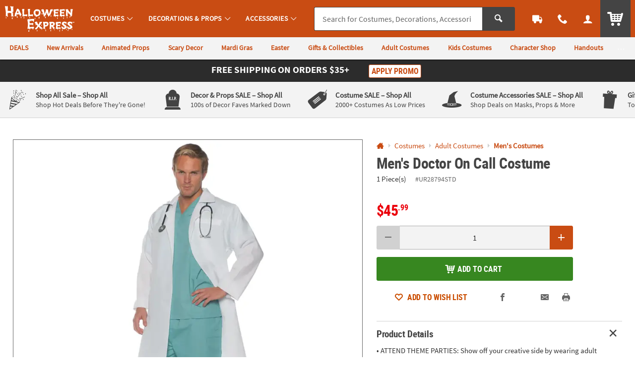

--- FILE ---
content_type: application/x-javascript; charset=utf-8
request_url: https://f.monetate.net/trk/4/s/a-835fc909/p/halloweenexpress.com/2131703786-0?mr=t1761549291&mi=%272.346107242.1769286884491%27&cs=!t&e=!(viewProduct,viewPage,gr,gt)&p=!((productId:UR28794STD,sku:UR28794STD))&pt=product&r=%27%27&sw=1280&sh=720&sc=24&j=!f&tg=!(!(66531),!(75940),!(75127),!(75126),!(67028),!(81207))&u=%27https://www.halloweenexpress.com/mens-doctor-on-call-costume-a2-UR28794STD.fltr%3FcategoryId%3D560520%2B3360%27&fl=!f&hvc=!t&eoq=!t
body_size: 4106
content:
monetate.r4("2131703786-0",[{"args":[1769286885.713775],"op":"sst"},{"args":[{"content":"//console.log('%c LOAD MONETATE window.scrollY: ', 'font-size: 16px; font-weight: bold;', window.scrollY);\n\nfunction docReady(fn) {\n    // see if DOM is already available\n    if (document.readyState === \"complete\" || document.readyState === \"interactive\") {\n        // call on next available tick\n        setTimeout(fn, 1);\n    } else {\n        document.addEventListener(\"DOMContentLoaded\", fn);\n    }\n}","discriminator":"content","ref":"64/4246501.js","type":"javascript"},1],"actionId":4460667,"op":"insertJavascript"},{"args":[{"content":"console.log('Monetate Target Tester: Cell Name');","discriminator":"content","ref":"64/5408395.js","type":"javascript"}],"actionId":5360252,"op":"insertJavascript"},{"args":[{"content":"body.js_show_drawer .p_drawer_wrapper.p_drawer_active.p_drawer__slide.p_drawer_animate { display: none; }","discriminator":"content","ref":"64/4816832.css","type":"css"}],"actionId":4877813,"op":"insertCSS"},{"args":[{"content":"#results_content .c_item_template div.u_txtXS.u_italic.u_normal { display:none; }","discriminator":"content","ref":"64/5316031.css","type":"css"}],"actionId":5278321,"op":"insertCSS"},{"actionEvents":["op_impression"],"args":["844-760-6691","#mainContact > div.c_menu_cont > nav > div > div.o_hXL.u_bold.u_txtColor1.u_marBS","takeover",null,{"content":"","discriminator":"content","ref":"64/4257849.js","type":"javascript"},{"content":"","discriminator":"content","ref":"64/4257849.js","type":"css"},0,0],"actionId":4759886,"op":"allInOneV2"},{"args":[{"content":"docReady(function () {\n\n  var waitForThings = setInterval(function () {\n    if (typeof $ != 'undefined') {\n\n      if (utag_data.device_type == 'MOBILE') {\n\n        $('.c_header_nav_link.c_header_nav_call').attr('href','tel:844-760-6691');\n\n      }\n\n      clearInterval(waitForThings);\n    }\n  }, 10);\n\n});","discriminator":"content","ref":"64/4671039.js","type":"javascript"},1],"actionId":4759906,"op":"insertJavascript"},{"args":[{"content":"","discriminator":"ref","ref":"64/5988632.js","type":"javascript"},0],"actionId":5803924,"op":"insertJavascript"},{"args":[{"content":"console.log(\"%c Monetate QM Event 2475\",\"font-size:12px;font-weight:bold;color:darkviolet;\");","discriminator":"content","ref":"64/5869419.js","type":"javascript"}],"actionId":5719209,"op":"insertJavascript"},{"args":[{"content":"div.c_promo_restrictions { display: none; }","discriminator":"content","ref":"64/4388590.css","type":"css"}],"actionId":4953322,"op":"insertCSS"},{"args":[{"content":"","discriminator":"ref","ref":"64/5417361.js","type":"javascript"},1],"actionId":5324442,"op":"insertJavascript"},{"args":[{"content":".c_sku_case_opt  { display:none; }\n","discriminator":"content","ref":"64/5869536.css","type":"css"}],"actionId":5324443,"op":"insertCSS"},{"args":[{"content":"\n#order_and_payments_paypal {\n  display:none;\n  \n}","discriminator":"content","ref":"64/5869532.css","type":"css"}],"actionId":5719273,"op":"insertCSS"},{"args":[{"content":"var badges_LowPrice = [];","discriminator":"content","ref":"64/5368430.js","type":"javascript"},1],"actionId":5379140,"op":"insertJavascript"},{"args":[{"content":"","discriminator":"ref","ref":"64/5368943.js","type":"javascript"},1],"actionId":5379141,"op":"insertJavascript"},{"args":[{"content":"var badges_TopSeller = [];","discriminator":"content","ref":"64/5368439.js","type":"javascript"},1],"actionId":5379143,"op":"insertJavascript"},{"args":[{"content":"","discriminator":"ref","ref":"64/5515928.js","type":"javascript"},1],"actionId":5379144,"op":"insertJavascript"},{"args":[{"content":"","discriminator":"ref","ref":"64/5368460.css","type":"css"}],"actionId":5379145,"op":"insertCSS"},{"args":[{"content":"docReady(function() {\n  console.log('docReady');\n  \n    var waitForThings = setInterval(function () {\n      if (typeof $ != 'undefined' && typeof plug != 'undefined') {\n              \n        /* Shouldn't Need\n        $('.p_con_CANADA').remove(); // remove CANADA content\n        \n        $('#shipping_area option[value=\"CANADA\"]').remove(); // remove CANADA option\n        */\n        \n        \n        \n      $('#pdp_item_shipping').find('a.p_slidal').each(function(){\n          var $t = $(this);\n          var href = $t.attr('href');\n          if (href == '/web/help/shipping-info-modal') {\n              $t.attr('href', '/web/help/help-shipping-information').removeClass('p_slidal').off('click');\n          }\n      });\n        \n        \n        \n        \n              \n      \n      clearInterval(waitForThings);\n      }\n  }, 10);\n     \n});","discriminator":"content","ref":"64/4965028.js","type":"javascript"},1],"actionId":4995264,"op":"insertJavascript"},{"actionEvents":["op_impression"],"args":["    <!-- Monetate Promo Banner -->\n    <div class=\"c_promo_wrapper c_promo_postnav u_relative c_uni_brand_bar c_promo_show\">\n        <div class=\"u_padTXS@tablet u_padBXXS@desktop u_padBXXS@tablet u_shadowXS u_padTXS@desktop u_bgAccent\"><a aria-haspopup=\"dialog\" class=\"u_a p_slidal p_slidal__modal\" data-target=\"#monetate_promo_detail\" href=\"#monetate_promo_detail\">\n                <div class=\"u_w_100 u_marHAuto u_txt_center u_txtWhite u_relative u_font4 u_padBXXS\">\n                    <!-- <div class=\"u_inline_block u_txtXXS u_padRM u_hide@mobile u_capitalize\">Final Day!</div> -->\n                    <div class=\"u_padHM u_inline_block\">\n                        <div class=\"u_block@mobile u_inline_block u_marBXXS@mobile u_padHS@mobile\">\n                            <div class=\"u_inline_block u_txtM  u_font4_bold u_uppercase \">Free Shipping</div>\n\n                            <div class=\"u_inline_block u_font4 u_uppercase u_font4_bold u_txtM\">On Orders $35+</div>\n                        </div>\n\n                        <div class=\"u_inline_block u_marHAuto u_lhf u_txtM u_txtL@mobile u_lftf u_marBSX@mobile u_font4_bold u_uppercase \">\n                            <!-- <span class=\"c_promo_circle u_inline_block u_circle u_bgColor1Dark u_marHXS u_marHXXS@mobile\">\n                                                        <span class=\"u_align_middle u_relative u_txtL u_lhf\">+</span>\n                                                    </span>\n                                                    <span class=\"u_inline_block\">\n                                                        <span class=\"u_uppercase\">\n                                                            $10 eGiftCard\n                                                        </span>\n                                                    </span> -->\n                            <!--<span class=\"u_txtFine u_lhf u_txt_left u_inline_block u_align_top u_font4 u_marLXXS\" style=\"max-width:75px;\">on orders $49 or more*</span>-->\n                        </div>\n\n                        <div class=\"u_inline_block u_padLM u_padLS@mobile\">\n                            <div class=\"o_btn o_btn__in o_btnXXS o_btnColor1KO u_marHXXS u_inline_block u_relative u_padXXS u_txtXS@mobile\">Apply Promo</div>\n                            <!-- <span class=\"u_txtFine u_inline u_marLXXS c_promo_restrictions\">*Restrictions Apply</span> -->\n                        </div>\n                        <input class=\"p_banner_promo_apply\" type=\"hidden\" value=\"false\">\n                    </div>\n                </div>\n            </a> <input class=\"p_banner_promo\" type=\"hidden\" value=\"HEX35\"> <input class=\"p_banner_keycode\" type=\"hidden\" value=\"HEX35\"></div>\n    </div>\n    <!-- Promo Modal (apply) -->\n\n    <div class=\"u_hidden\" id=\"monetate_promo_detail\">\n        <div class=\"p_slidal_cont c_promo_modal p_slidalS u_bgWhite u_pad0 u_txt_center u_font4 u_txtColor2Dark p_promo u_shadowM\" data-url=\"/rest/promobanner/load-modal-success\" tabindex=\"0\">\n            <div class=\"p_slidal_header u_pad0\"><button aria-label=\"Close Modal\" class=\"p_slidal_close o_btn o_btn__in o_btnClose u_padXS u_marBXXS\" title=\"Close\"></button></div>\n\n            <div class=\"c_promo_details signup_modal_content p_slidal_inner u_relative u_padVM u_padHS u_txt_center\">\n                <div class=\"u_inline_block@desktop u_marBS u_marBXS@mobile\">\n                    <div class=\"u_relative u_txtXL u_lhf u_font4_bold u_uppercase u_txtXXL\">Free Shipping</div>\n\n                    <div class=\"u_relative u_lhf u_uppercase u_font4_bold u_txtXXL u_font_4\">On Orders $35+</div>\n                </div>\n\n                <div class=\"c_promo_keycode u_marHM u_marTXS u_marBS u_padVXS u_bgColor1Light u_bdr u_bdrDashed u_font4_bold\">\n                    <div class=\"u_font4 u_txtXS u_lhf\">YOUR PROMO CODE</div>\n\n                    <div class=\"c_promo_keycode_value u_txtPrice u_txtL u_marVXXS u_lhf\">HEX35</div>\n\n                    <div class=\"u_font4 u_txtXS u_lhf\">WILL BE APPLIED DURING CHECKOUT</div>\n                    <input class=\"p_promo_shipping_discount js_update_promo\" name=\"promo_shipping_discount\" type=\"hidden\" value=\"\"> <input class=\"p_promo_standard_cost js_update_promo\" name=\"promo_standard_cost\" type=\"hidden\" value=\"\"> <input class=\"p_promo_discount js_update_promo\" name=\"promo_discount\" type=\"hidden\" value=\"\"> <input id=\"promo_code\" name=\"promo_code\" type=\"hidden\" value=\"HEX35\"> <input class=\"p_promo_keycode\" id=\"promo_keycode\" name=\"promo_keycode\" type=\"hidden\" value=\"HEX35\">\n                </div>\n\n                <div class=\"c_promo_copy u_font4 u_txtFine u_padHM\">For a limited time, get free economy shipping on orders $35 or more within the contiguous U.S., APO, and FPO. Additional charges apply for Standard and Express Shipping. Only one offer allowed per order.</div>\n            </div>\n        </div>\n        <!-- EARLY CALLBACK -->\n\n        <div class=\"p_slidal_ecb\">\n            <script type=\"text/javascript\">\n                var p_slidal_ecb = function () {\n                    console.log(\"ECB PROMO APPLY\");\n                    var promo = $('.p_slidal_wrapper #promo_code').val();\n                    $('.p_slidal_wrapper').tempPromo(promo);\n                }\n            </script>\n        </div>\n    </div>\n    <!-- End Monetate Promo Banner -->","#site_promo","takeover",null,{"content":"","discriminator":"ref","ref":"64/5858421.js","type":"javascript"},{"content":"div.c_promo_restrictions { display: none; }","discriminator":"content","ref":"64/4388590.css","type":"css"},0,0],"actionId":4480064,"op":"allInOneV2"},{"args":[{"content":"@media (min-width: 20em) and (max-width:71.99em) {\n    #site_stripe .c_marketing_promo a.c_mrkt_promo .c_mrkt_promo_copy {\n        max-width: inherit;\n    }\n}\n\n.u_bgAccentDark,\n.u_bgAccentDark_hover:hover {\n    background-color: #000;\n}\n\n.u_bdrAccentDark {\n    border-color: #000;\n}\n\n.u_txtAccentDark,\n.u_txtAccentDark_hover:hover,\na:hover .u_txtAccentDark_hover,\nbutton:hover .u_txtAccentDark_hover,\nlabel:hover .u_txtAccentDark_hover {\n    color: #000;\n}\n\n.c_sub_nav_wrapper .u_txtActionDark_hover:hover {\n    color:#246012;\n}\n\n\n/**/\n#main_header.c_cool_header nav.c_header_cont .c_header_nav_link .c_header_nav_text:after {\n    top: auto;\n    bottom: 10px;\n}\n\n\n","discriminator":"content","ref":"64/5702620.css","type":"css"}],"actionId":4909945,"op":"insertCSS"},{"args":[{"content":"docReady(function() {\n  console.log('docReady');\n  \n    var waitForThings = setInterval(function () {\n      if (typeof $ != 'undefined' && typeof plug != 'undefined') {\n              \n         $('#site_oala').detach().insertAfter($('#site_promo'));\n              \n      \n      clearInterval(waitForThings);\n      }\n  }, 10);\n     \n});","discriminator":"content","ref":"64/4855208.js","type":"javascript"},0],"actionId":4909948,"op":"insertJavascript"},{"args":[{"content":"/*.share-options--option .js-social-icon_pinterest,*/\n.share-options--option .facebook-icon{\n  display: none;\n}\n\n/* Wishlist Add Button \n.c_wish,\n#addtowishlist {\n  display: none !important;\n}*/\n\n","discriminator":"content","ref":"64/4305756.css","type":"css"}],"actionId":4472862,"op":"insertCSS"},{"args":[{"content":".c_header_help .p_chat_link {\n  display:none;\n}","discriminator":"content","ref":"64/4334079.css","type":"css"}],"actionId":4532713,"op":"insertCSS"},{"args":[{"content":"/* hide RR/QA from PDP page */\n#main_wrapper.page-product-detail #pdp_main_item_details .c_rating,\n#main_wrapper.page-product-detail #pdp_rating,\n#main_wrapper.page-product-detail #pdp_questions {\n  display: none;\n  visibility: hidden;\n  height: 0;\n  position: absolute;\n  pointer-events: none;\n}\n/*#main_wrapper.page-product-detail #pdp_main_item_details > .u_padVXXS.u_marBXS, -- looks bad*/\n#main_wrapper.page-product-detail #pdp_main_item_details .c_rating_count,\n#main_wrapper.page-product-detail #pdp_main_item_details .c_rating_count ~ span,\n#main_wrapper.page-product-detail #pdp_main_item_details .c_rating_count ~ a {\n display: none;\n}\n\n\n/*Hide Social Links*/\n\n#main_wrapper.page-product-detail .p_social_pinterest,\n#main_wrapper.page-product-detail .p_social_facebook {\n  display: none;\n}\n\n\n\n\n/*Hide Size Guide Link on PDP pages*/\n#pdp_main_item_options > .p_slidal {\n  display: none;\n}\n\n","discriminator":"content","ref":"64/4953185.css","type":"css"}],"actionId":4469678,"op":"insertCSS"},{"args":[{"content":"docReady(function() {\n  console.log('docReady');\n  \n    var waitForThings = setInterval(function () {\n      if (typeof $ != 'undefined' && typeof plug != 'undefined') {\n              \n        console.log(\"HEX SHOW BODY\");\n            \n        $('body').addClass('js_show_body');\n      \n      clearInterval(waitForThings);\n      }\n  }, 10);\n     \n});","discriminator":"content","ref":"64/4246510.js","type":"javascript"},1],"actionId":4460699,"op":"insertJavascript"},{"args":[{"content":" a[href$='account/saved-payments'] {display: none; }","discriminator":"content","ref":"64/5352249.css","type":"css"}],"actionId":5308814,"op":"insertCSS"},{"args":[{"content":"docReady(function() {\n  console.log('docReady');\n  \n    var waitForThings = setInterval(function () {\n      if (typeof $ != 'undefined' && typeof plug != 'undefined') {\n              \n            $(\"a[href$='account/saved-payments']\").parent().remove();\n              \n      \n      clearInterval(waitForThings);\n      }\n  }, 10);\n     \n});","discriminator":"content","ref":"64/5352250.js","type":"javascript"},0],"actionId":5308815,"op":"insertJavascript"},{"args":[{"content":".osano-cm-widget,\nli .osano-cm-description,\n.osano-cm-disclosure__toggle,\nlabel[for=\"osano-cm-drawer-toggle--category_OPT_OUT\"]{\n    display: none;\n}\n\n#osano-cm-consent--view {\n    display: block;\n}\n\n.osano-cm-list-item__drawer-toggle.osano-cm-drawer-toggle {\n    padding: 1em 0;\n}\n\n.osano-cm-disclosure {\n    margin: 0;\n    padding: 0;\n}\n\n.osano-cm-info-views {\n    max-height: 90%;\n}","discriminator":"content","ref":"64/5605252.css","type":"css"}],"actionId":5531336,"op":"insertCSS"},{"args":[{"content":"","discriminator":"ref","ref":"64/5858306.js","type":"javascript"},0],"actionId":5709535,"op":"insertJavascript"},{"eventId":120309,"args":["#tableSearchResultsPhoto.clearance"],"op":"trackClick"},{"eventId":120310,"args":["#tableSearchResultsPhoto.clearance .results_badge .badge-clearance","equal",""],"op":"trackElement"}]);